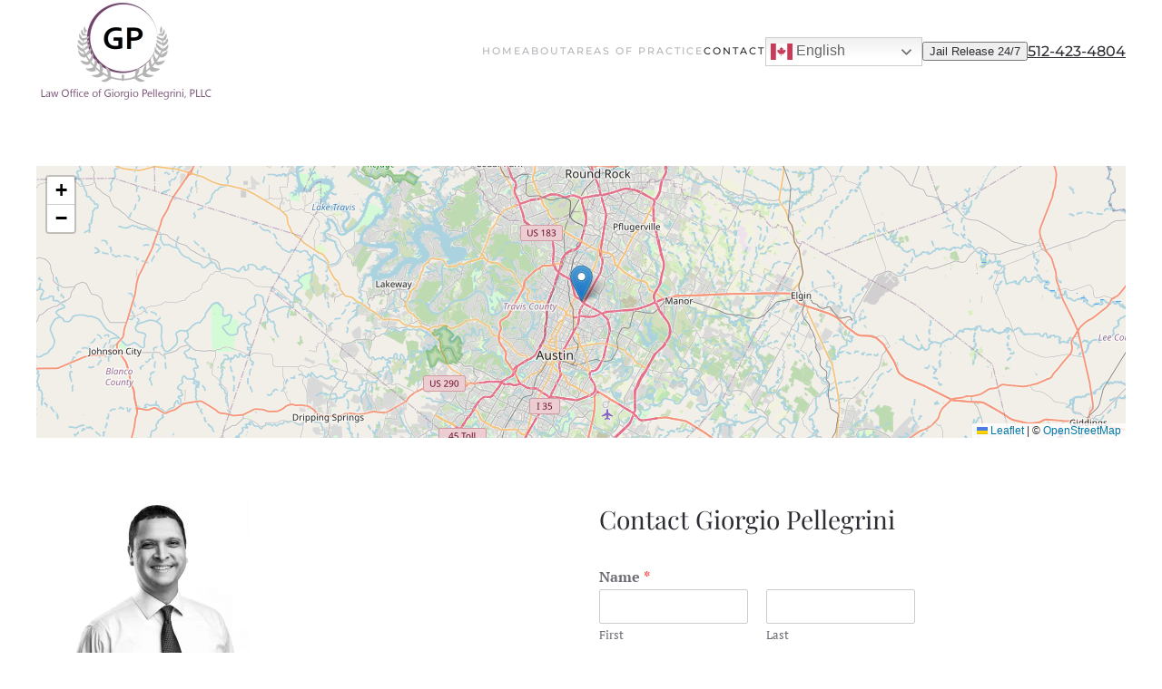

--- FILE ---
content_type: text/html; charset=UTF-8
request_url: https://pellegrinilawyer.com/contact/
body_size: 8009
content:
<!DOCTYPE html>
<html lang="en">
    <head>
        <meta charset="UTF-8">
        <meta name="viewport" content="width=device-width, initial-scale=1">
        <link rel="icon" href="/wp-content/uploads/2020/07/favicon2.png" sizes="any">
                <link rel="apple-touch-icon" href="/wp-content/themes/yootheme/packages/theme-wordpress/assets/images/apple-touch-icon.png">
                <title>Contact &#8211; The Law Office of Giorgio Pellegrini PLLC</title>
<meta name='robots' content='max-image-preview:large' />
<link rel="alternate" type="application/rss+xml" title="The Law Office of Giorgio Pellegrini PLLC &raquo; Feed" href="https://pellegrinilawyer.com/feed/" />
<link rel="alternate" type="application/rss+xml" title="The Law Office of Giorgio Pellegrini PLLC &raquo; Comments Feed" href="https://pellegrinilawyer.com/comments/feed/" />
<script type="text/javascript">
/* <![CDATA[ */
window._wpemojiSettings = {"baseUrl":"https:\/\/s.w.org\/images\/core\/emoji\/15.0.3\/72x72\/","ext":".png","svgUrl":"https:\/\/s.w.org\/images\/core\/emoji\/15.0.3\/svg\/","svgExt":".svg","source":{"concatemoji":"https:\/\/pellegrinilawyer.com\/wp-includes\/js\/wp-emoji-release.min.js?ver=6.5.5"}};
/*! This file is auto-generated */
!function(i,n){var o,s,e;function c(e){try{var t={supportTests:e,timestamp:(new Date).valueOf()};sessionStorage.setItem(o,JSON.stringify(t))}catch(e){}}function p(e,t,n){e.clearRect(0,0,e.canvas.width,e.canvas.height),e.fillText(t,0,0);var t=new Uint32Array(e.getImageData(0,0,e.canvas.width,e.canvas.height).data),r=(e.clearRect(0,0,e.canvas.width,e.canvas.height),e.fillText(n,0,0),new Uint32Array(e.getImageData(0,0,e.canvas.width,e.canvas.height).data));return t.every(function(e,t){return e===r[t]})}function u(e,t,n){switch(t){case"flag":return n(e,"\ud83c\udff3\ufe0f\u200d\u26a7\ufe0f","\ud83c\udff3\ufe0f\u200b\u26a7\ufe0f")?!1:!n(e,"\ud83c\uddfa\ud83c\uddf3","\ud83c\uddfa\u200b\ud83c\uddf3")&&!n(e,"\ud83c\udff4\udb40\udc67\udb40\udc62\udb40\udc65\udb40\udc6e\udb40\udc67\udb40\udc7f","\ud83c\udff4\u200b\udb40\udc67\u200b\udb40\udc62\u200b\udb40\udc65\u200b\udb40\udc6e\u200b\udb40\udc67\u200b\udb40\udc7f");case"emoji":return!n(e,"\ud83d\udc26\u200d\u2b1b","\ud83d\udc26\u200b\u2b1b")}return!1}function f(e,t,n){var r="undefined"!=typeof WorkerGlobalScope&&self instanceof WorkerGlobalScope?new OffscreenCanvas(300,150):i.createElement("canvas"),a=r.getContext("2d",{willReadFrequently:!0}),o=(a.textBaseline="top",a.font="600 32px Arial",{});return e.forEach(function(e){o[e]=t(a,e,n)}),o}function t(e){var t=i.createElement("script");t.src=e,t.defer=!0,i.head.appendChild(t)}"undefined"!=typeof Promise&&(o="wpEmojiSettingsSupports",s=["flag","emoji"],n.supports={everything:!0,everythingExceptFlag:!0},e=new Promise(function(e){i.addEventListener("DOMContentLoaded",e,{once:!0})}),new Promise(function(t){var n=function(){try{var e=JSON.parse(sessionStorage.getItem(o));if("object"==typeof e&&"number"==typeof e.timestamp&&(new Date).valueOf()<e.timestamp+604800&&"object"==typeof e.supportTests)return e.supportTests}catch(e){}return null}();if(!n){if("undefined"!=typeof Worker&&"undefined"!=typeof OffscreenCanvas&&"undefined"!=typeof URL&&URL.createObjectURL&&"undefined"!=typeof Blob)try{var e="postMessage("+f.toString()+"("+[JSON.stringify(s),u.toString(),p.toString()].join(",")+"));",r=new Blob([e],{type:"text/javascript"}),a=new Worker(URL.createObjectURL(r),{name:"wpTestEmojiSupports"});return void(a.onmessage=function(e){c(n=e.data),a.terminate(),t(n)})}catch(e){}c(n=f(s,u,p))}t(n)}).then(function(e){for(var t in e)n.supports[t]=e[t],n.supports.everything=n.supports.everything&&n.supports[t],"flag"!==t&&(n.supports.everythingExceptFlag=n.supports.everythingExceptFlag&&n.supports[t]);n.supports.everythingExceptFlag=n.supports.everythingExceptFlag&&!n.supports.flag,n.DOMReady=!1,n.readyCallback=function(){n.DOMReady=!0}}).then(function(){return e}).then(function(){var e;n.supports.everything||(n.readyCallback(),(e=n.source||{}).concatemoji?t(e.concatemoji):e.wpemoji&&e.twemoji&&(t(e.twemoji),t(e.wpemoji)))}))}((window,document),window._wpemojiSettings);
/* ]]> */
</script>
<style id='wp-emoji-styles-inline-css' type='text/css'>

	img.wp-smiley, img.emoji {
		display: inline !important;
		border: none !important;
		box-shadow: none !important;
		height: 1em !important;
		width: 1em !important;
		margin: 0 0.07em !important;
		vertical-align: -0.1em !important;
		background: none !important;
		padding: 0 !important;
	}
</style>
<link rel='stylesheet' id='wp-block-library-css' href='https://pellegrinilawyer.com/wp-includes/css/dist/block-library/style.min.css?ver=6.5.5' type='text/css' media='all' />
<style id='classic-theme-styles-inline-css' type='text/css'>
/*! This file is auto-generated */
.wp-block-button__link{color:#fff;background-color:#32373c;border-radius:9999px;box-shadow:none;text-decoration:none;padding:calc(.667em + 2px) calc(1.333em + 2px);font-size:1.125em}.wp-block-file__button{background:#32373c;color:#fff;text-decoration:none}
</style>
<style id='global-styles-inline-css' type='text/css'>
body{--wp--preset--color--black: #000000;--wp--preset--color--cyan-bluish-gray: #abb8c3;--wp--preset--color--white: #ffffff;--wp--preset--color--pale-pink: #f78da7;--wp--preset--color--vivid-red: #cf2e2e;--wp--preset--color--luminous-vivid-orange: #ff6900;--wp--preset--color--luminous-vivid-amber: #fcb900;--wp--preset--color--light-green-cyan: #7bdcb5;--wp--preset--color--vivid-green-cyan: #00d084;--wp--preset--color--pale-cyan-blue: #8ed1fc;--wp--preset--color--vivid-cyan-blue: #0693e3;--wp--preset--color--vivid-purple: #9b51e0;--wp--preset--gradient--vivid-cyan-blue-to-vivid-purple: linear-gradient(135deg,rgba(6,147,227,1) 0%,rgb(155,81,224) 100%);--wp--preset--gradient--light-green-cyan-to-vivid-green-cyan: linear-gradient(135deg,rgb(122,220,180) 0%,rgb(0,208,130) 100%);--wp--preset--gradient--luminous-vivid-amber-to-luminous-vivid-orange: linear-gradient(135deg,rgba(252,185,0,1) 0%,rgba(255,105,0,1) 100%);--wp--preset--gradient--luminous-vivid-orange-to-vivid-red: linear-gradient(135deg,rgba(255,105,0,1) 0%,rgb(207,46,46) 100%);--wp--preset--gradient--very-light-gray-to-cyan-bluish-gray: linear-gradient(135deg,rgb(238,238,238) 0%,rgb(169,184,195) 100%);--wp--preset--gradient--cool-to-warm-spectrum: linear-gradient(135deg,rgb(74,234,220) 0%,rgb(151,120,209) 20%,rgb(207,42,186) 40%,rgb(238,44,130) 60%,rgb(251,105,98) 80%,rgb(254,248,76) 100%);--wp--preset--gradient--blush-light-purple: linear-gradient(135deg,rgb(255,206,236) 0%,rgb(152,150,240) 100%);--wp--preset--gradient--blush-bordeaux: linear-gradient(135deg,rgb(254,205,165) 0%,rgb(254,45,45) 50%,rgb(107,0,62) 100%);--wp--preset--gradient--luminous-dusk: linear-gradient(135deg,rgb(255,203,112) 0%,rgb(199,81,192) 50%,rgb(65,88,208) 100%);--wp--preset--gradient--pale-ocean: linear-gradient(135deg,rgb(255,245,203) 0%,rgb(182,227,212) 50%,rgb(51,167,181) 100%);--wp--preset--gradient--electric-grass: linear-gradient(135deg,rgb(202,248,128) 0%,rgb(113,206,126) 100%);--wp--preset--gradient--midnight: linear-gradient(135deg,rgb(2,3,129) 0%,rgb(40,116,252) 100%);--wp--preset--font-size--small: 13px;--wp--preset--font-size--medium: 20px;--wp--preset--font-size--large: 36px;--wp--preset--font-size--x-large: 42px;--wp--preset--spacing--20: 0.44rem;--wp--preset--spacing--30: 0.67rem;--wp--preset--spacing--40: 1rem;--wp--preset--spacing--50: 1.5rem;--wp--preset--spacing--60: 2.25rem;--wp--preset--spacing--70: 3.38rem;--wp--preset--spacing--80: 5.06rem;--wp--preset--shadow--natural: 6px 6px 9px rgba(0, 0, 0, 0.2);--wp--preset--shadow--deep: 12px 12px 50px rgba(0, 0, 0, 0.4);--wp--preset--shadow--sharp: 6px 6px 0px rgba(0, 0, 0, 0.2);--wp--preset--shadow--outlined: 6px 6px 0px -3px rgba(255, 255, 255, 1), 6px 6px rgba(0, 0, 0, 1);--wp--preset--shadow--crisp: 6px 6px 0px rgba(0, 0, 0, 1);}:where(.is-layout-flex){gap: 0.5em;}:where(.is-layout-grid){gap: 0.5em;}body .is-layout-flex{display: flex;}body .is-layout-flex{flex-wrap: wrap;align-items: center;}body .is-layout-flex > *{margin: 0;}body .is-layout-grid{display: grid;}body .is-layout-grid > *{margin: 0;}:where(.wp-block-columns.is-layout-flex){gap: 2em;}:where(.wp-block-columns.is-layout-grid){gap: 2em;}:where(.wp-block-post-template.is-layout-flex){gap: 1.25em;}:where(.wp-block-post-template.is-layout-grid){gap: 1.25em;}.has-black-color{color: var(--wp--preset--color--black) !important;}.has-cyan-bluish-gray-color{color: var(--wp--preset--color--cyan-bluish-gray) !important;}.has-white-color{color: var(--wp--preset--color--white) !important;}.has-pale-pink-color{color: var(--wp--preset--color--pale-pink) !important;}.has-vivid-red-color{color: var(--wp--preset--color--vivid-red) !important;}.has-luminous-vivid-orange-color{color: var(--wp--preset--color--luminous-vivid-orange) !important;}.has-luminous-vivid-amber-color{color: var(--wp--preset--color--luminous-vivid-amber) !important;}.has-light-green-cyan-color{color: var(--wp--preset--color--light-green-cyan) !important;}.has-vivid-green-cyan-color{color: var(--wp--preset--color--vivid-green-cyan) !important;}.has-pale-cyan-blue-color{color: var(--wp--preset--color--pale-cyan-blue) !important;}.has-vivid-cyan-blue-color{color: var(--wp--preset--color--vivid-cyan-blue) !important;}.has-vivid-purple-color{color: var(--wp--preset--color--vivid-purple) !important;}.has-black-background-color{background-color: var(--wp--preset--color--black) !important;}.has-cyan-bluish-gray-background-color{background-color: var(--wp--preset--color--cyan-bluish-gray) !important;}.has-white-background-color{background-color: var(--wp--preset--color--white) !important;}.has-pale-pink-background-color{background-color: var(--wp--preset--color--pale-pink) !important;}.has-vivid-red-background-color{background-color: var(--wp--preset--color--vivid-red) !important;}.has-luminous-vivid-orange-background-color{background-color: var(--wp--preset--color--luminous-vivid-orange) !important;}.has-luminous-vivid-amber-background-color{background-color: var(--wp--preset--color--luminous-vivid-amber) !important;}.has-light-green-cyan-background-color{background-color: var(--wp--preset--color--light-green-cyan) !important;}.has-vivid-green-cyan-background-color{background-color: var(--wp--preset--color--vivid-green-cyan) !important;}.has-pale-cyan-blue-background-color{background-color: var(--wp--preset--color--pale-cyan-blue) !important;}.has-vivid-cyan-blue-background-color{background-color: var(--wp--preset--color--vivid-cyan-blue) !important;}.has-vivid-purple-background-color{background-color: var(--wp--preset--color--vivid-purple) !important;}.has-black-border-color{border-color: var(--wp--preset--color--black) !important;}.has-cyan-bluish-gray-border-color{border-color: var(--wp--preset--color--cyan-bluish-gray) !important;}.has-white-border-color{border-color: var(--wp--preset--color--white) !important;}.has-pale-pink-border-color{border-color: var(--wp--preset--color--pale-pink) !important;}.has-vivid-red-border-color{border-color: var(--wp--preset--color--vivid-red) !important;}.has-luminous-vivid-orange-border-color{border-color: var(--wp--preset--color--luminous-vivid-orange) !important;}.has-luminous-vivid-amber-border-color{border-color: var(--wp--preset--color--luminous-vivid-amber) !important;}.has-light-green-cyan-border-color{border-color: var(--wp--preset--color--light-green-cyan) !important;}.has-vivid-green-cyan-border-color{border-color: var(--wp--preset--color--vivid-green-cyan) !important;}.has-pale-cyan-blue-border-color{border-color: var(--wp--preset--color--pale-cyan-blue) !important;}.has-vivid-cyan-blue-border-color{border-color: var(--wp--preset--color--vivid-cyan-blue) !important;}.has-vivid-purple-border-color{border-color: var(--wp--preset--color--vivid-purple) !important;}.has-vivid-cyan-blue-to-vivid-purple-gradient-background{background: var(--wp--preset--gradient--vivid-cyan-blue-to-vivid-purple) !important;}.has-light-green-cyan-to-vivid-green-cyan-gradient-background{background: var(--wp--preset--gradient--light-green-cyan-to-vivid-green-cyan) !important;}.has-luminous-vivid-amber-to-luminous-vivid-orange-gradient-background{background: var(--wp--preset--gradient--luminous-vivid-amber-to-luminous-vivid-orange) !important;}.has-luminous-vivid-orange-to-vivid-red-gradient-background{background: var(--wp--preset--gradient--luminous-vivid-orange-to-vivid-red) !important;}.has-very-light-gray-to-cyan-bluish-gray-gradient-background{background: var(--wp--preset--gradient--very-light-gray-to-cyan-bluish-gray) !important;}.has-cool-to-warm-spectrum-gradient-background{background: var(--wp--preset--gradient--cool-to-warm-spectrum) !important;}.has-blush-light-purple-gradient-background{background: var(--wp--preset--gradient--blush-light-purple) !important;}.has-blush-bordeaux-gradient-background{background: var(--wp--preset--gradient--blush-bordeaux) !important;}.has-luminous-dusk-gradient-background{background: var(--wp--preset--gradient--luminous-dusk) !important;}.has-pale-ocean-gradient-background{background: var(--wp--preset--gradient--pale-ocean) !important;}.has-electric-grass-gradient-background{background: var(--wp--preset--gradient--electric-grass) !important;}.has-midnight-gradient-background{background: var(--wp--preset--gradient--midnight) !important;}.has-small-font-size{font-size: var(--wp--preset--font-size--small) !important;}.has-medium-font-size{font-size: var(--wp--preset--font-size--medium) !important;}.has-large-font-size{font-size: var(--wp--preset--font-size--large) !important;}.has-x-large-font-size{font-size: var(--wp--preset--font-size--x-large) !important;}
:where(.wp-block-post-template.is-layout-flex){gap: 1.25em;}:where(.wp-block-post-template.is-layout-grid){gap: 1.25em;}
:where(.wp-block-columns.is-layout-flex){gap: 2em;}:where(.wp-block-columns.is-layout-grid){gap: 2em;}
.wp-block-pullquote{font-size: 1.5em;line-height: 1.6;}
</style>
<link rel='stylesheet' id='wpforms-classic-full-css' href='https://pellegrinilawyer.com/wp-content/plugins/wpforms-lite/assets/css/frontend/classic/wpforms-full.min.css?ver=1.8.9.5' type='text/css' media='all' />
<link href="https://pellegrinilawyer.com/wp-content/themes/yootheme/css/theme.1.css?ver=1720308449" rel="stylesheet">
<link rel="https://api.w.org/" href="https://pellegrinilawyer.com/wp-json/" /><link rel="alternate" type="application/json" href="https://pellegrinilawyer.com/wp-json/wp/v2/pages/23" /><link rel="EditURI" type="application/rsd+xml" title="RSD" href="https://pellegrinilawyer.com/xmlrpc.php?rsd" />
<meta name="generator" content="WordPress 6.5.5" />
<link rel="canonical" href="https://pellegrinilawyer.com/contact/" />
<link rel='shortlink' href='https://pellegrinilawyer.com/?p=23' />
<link rel="alternate" type="application/json+oembed" href="https://pellegrinilawyer.com/wp-json/oembed/1.0/embed?url=https%3A%2F%2Fpellegrinilawyer.com%2Fcontact%2F" />
<link rel="alternate" type="text/xml+oembed" href="https://pellegrinilawyer.com/wp-json/oembed/1.0/embed?url=https%3A%2F%2Fpellegrinilawyer.com%2Fcontact%2F&#038;format=xml" />
<script src="https://pellegrinilawyer.com/wp-content/themes/yootheme/vendor/assets/uikit/dist/js/uikit.min.js?ver=4.4.5"></script>
<script src="https://pellegrinilawyer.com/wp-content/themes/yootheme/vendor/assets/uikit/dist/js/uikit-icons-fuse.min.js?ver=4.4.5"></script>
<script src="https://pellegrinilawyer.com/wp-content/themes/yootheme/js/theme.js?ver=4.4.5"></script>
<script>window.yootheme ||= {}; var $theme = yootheme.theme = {"i18n":{"close":{"label":"Close"},"totop":{"label":"Back to top"},"marker":{"label":"Open"},"navbarToggleIcon":{"label":"Open menu"},"paginationPrevious":{"label":"Previous page"},"paginationNext":{"label":"Next page"},"searchIcon":{"toggle":"Open Search","submit":"Submit Search"},"slider":{"next":"Next slide","previous":"Previous slide","slideX":"Slide %s","slideLabel":"%s of %s"},"slideshow":{"next":"Next slide","previous":"Previous slide","slideX":"Slide %s","slideLabel":"%s of %s"},"lightboxPanel":{"next":"Next slide","previous":"Previous slide","slideLabel":"%s of %s","close":"Close"}}};</script>
    </head>
    <body class="page-template-default page page-id-23 ">

        
        <div class="uk-hidden-visually uk-notification uk-notification-top-left uk-width-auto">
            <div class="uk-notification-message">
                <a href="#tm-main">Skip to main content</a>
            </div>
        </div>

        
        
        <div class="tm-page">

                        


<header class="tm-header-mobile uk-hidden@m">


    
        <div class="uk-navbar-container">

            <div class="uk-container uk-container-expand">
                <nav class="uk-navbar" uk-navbar="{&quot;align&quot;:&quot;left&quot;,&quot;container&quot;:&quot;.tm-header-mobile&quot;,&quot;boundary&quot;:&quot;.tm-header-mobile .uk-navbar-container&quot;}">

                                        <div class="uk-navbar-left">

                        
                                                    <a uk-toggle href="#tm-dialog-mobile" class="uk-navbar-toggle">

        
        <div uk-navbar-toggle-icon></div>

        
    </a>                        
                    </div>
                    
                                        <div class="uk-navbar-center">

                                                    <a href="https://pellegrinilawyer.com/" aria-label="Back to home" class="uk-logo uk-navbar-item">
    <picture>
<source type="image/webp" srcset="/wp-content/themes/yootheme/cache/50/logo-Corbel-type-font-500afdf2.webp 119w, /wp-content/themes/yootheme/cache/fe/logo-Corbel-type-font-fe27bf18.webp 238w" sizes="(min-width: 119px) 119px">
<img alt loading="eager" src="/wp-content/themes/yootheme/cache/5c/logo-Corbel-type-font-5cb917c7.png" width="119" height="68">
</picture></a>                        
                        
                    </div>
                    
                    
                </nav>
            </div>

        </div>

    



        <div id="tm-dialog-mobile" uk-offcanvas="container: true; overlay: true" mode="slide">
        <div class="uk-offcanvas-bar uk-flex uk-flex-column">

                        <button class="uk-offcanvas-close uk-close-large" type="button" uk-close uk-toggle="cls: uk-close-large; mode: media; media: @s"></button>
            
                        <div class="uk-margin-auto-bottom">
                
<div class="uk-panel widget widget_nav_menu" id="nav_menu-2">

    
    
<ul class="uk-nav uk-nav-default uk-nav-accordion" uk-nav="targets: &gt; .js-accordion" uk-scrollspy-nav="closest: li; scroll: true;">
    
	<li class="menu-item menu-item-type-post_type menu-item-object-page menu-item-home"><a href="https://pellegrinilawyer.com/"> Home</a></li>
	<li class="menu-item menu-item-type-post_type menu-item-object-page"><a href="https://pellegrinilawyer.com/about/"> About</a></li>
	<li class="menu-item menu-item-type-custom menu-item-object-custom menu-item-has-children js-accordion uk-parent"><a href> Areas of Practice <span uk-nav-parent-icon></span></a>
	<ul class="uk-nav-sub">

		<li class="menu-item menu-item-type-post_type menu-item-object-page"><a href="https://pellegrinilawyer.com/services/"> Criminal Defense</a></li>
		<li class="menu-item menu-item-type-post_type menu-item-object-page"><a href="https://pellegrinilawyer.com/jail-release/"> Jail Release</a></li>
		<li class="menu-item menu-item-type-post_type menu-item-object-page"><a href="https://pellegrinilawyer.com/immigration/"> Immigration</a></li>
		<li class="menu-item menu-item-type-post_type menu-item-object-page"><a href="https://pellegrinilawyer.com/personal-injury/"> Personal Injury</a></li></ul></li>
	<li class="menu-item menu-item-type-post_type menu-item-object-page current-menu-item page_item page-item-23 current_page_item uk-active"><a href="https://pellegrinilawyer.com/contact/"> Contact</a></li></ul>

</div>
            </div>
            
            
        </div>
    </div>
    
    
    

</header>




<header class="tm-header uk-visible@m">



        <div uk-sticky media="@m" cls-active="uk-navbar-sticky" sel-target=".uk-navbar-container">
    
        <div class="uk-navbar-container">

            <div class="uk-container">
                <nav class="uk-navbar" uk-navbar="{&quot;align&quot;:&quot;left&quot;,&quot;container&quot;:&quot;.tm-header &gt; [uk-sticky]&quot;,&quot;boundary&quot;:&quot;.tm-header .uk-navbar-container&quot;}">

                                        <div class="uk-navbar-left">

                                                    <a href="https://pellegrinilawyer.com/" aria-label="Back to home" class="uk-logo uk-navbar-item">
    <picture>
<source type="image/webp" srcset="/wp-content/themes/yootheme/cache/cb/logo-Corbel-type-font-cbd55255.webp 198w, /wp-content/themes/yootheme/cache/f6/logo-Corbel-type-font-f6168956.webp 396w" sizes="(min-width: 198px) 198px">
<img alt loading="eager" src="/wp-content/themes/yootheme/cache/c7/logo-Corbel-type-font-c766b860.png" width="198" height="113">
</picture></a>                        
                        
                        
                    </div>
                    
                    
                                        <div class="uk-navbar-right">

                                                    
<ul class="uk-navbar-nav" uk-scrollspy-nav="closest: li; scroll: true; target: &gt; * &gt; a[href];">
    
	<li class="menu-item menu-item-type-post_type menu-item-object-page menu-item-home"><a href="https://pellegrinilawyer.com/"> Home</a></li>
	<li class="menu-item menu-item-type-post_type menu-item-object-page"><a href="https://pellegrinilawyer.com/about/"> About</a></li>
	<li class="menu-item menu-item-type-custom menu-item-object-custom menu-item-has-children uk-parent"><a role="button"> Areas of Practice</a>
	<div class="uk-drop uk-navbar-dropdown" mode="hover" pos="bottom-left"><div><ul class="uk-nav uk-navbar-dropdown-nav">

		<li class="menu-item menu-item-type-post_type menu-item-object-page"><a href="https://pellegrinilawyer.com/services/"> Criminal Defense</a></li>
		<li class="menu-item menu-item-type-post_type menu-item-object-page"><a href="https://pellegrinilawyer.com/jail-release/"> Jail Release</a></li>
		<li class="menu-item menu-item-type-post_type menu-item-object-page"><a href="https://pellegrinilawyer.com/immigration/"> Immigration</a></li>
		<li class="menu-item menu-item-type-post_type menu-item-object-page"><a href="https://pellegrinilawyer.com/personal-injury/"> Personal Injury</a></li></ul></div></div></li>
	<li class="menu-item menu-item-type-post_type menu-item-object-page current-menu-item page_item page-item-23 current_page_item uk-active"><a href="https://pellegrinilawyer.com/contact/"> Contact</a></li></ul>

<div class="uk-navbar-item widget widget_gtranslate" id="gtranslate-4">

    
    <div class="gtranslate_wrapper" id="gt-wrapper-78988096"></div>
</div>

<div class="uk-navbar-item widget widget_custom_html" id="custom_html-3">

    
    <div class="textwidget custom-html-widget"><button>
	<a href="/jail-release/">Jail Release 24/7</a>
</button>
</div>
</div>

<div class="uk-navbar-item widget widget_custom_html" id="custom_html-4">

    
    <div class="textwidget custom-html-widget"><font size="3px"><a herf="tel:512-423-4804"><u>512-423-4804</u></a></font></div>
</div>
                        
                                                                            
                    </div>
                    
                </nav>
            </div>

        </div>

        </div>
    







</header>

            
            
            <main id="tm-main" >

                <!-- Builder #page -->
<div class="uk-section-default uk-section">
    
        
        
        
            
                                <div class="uk-container">                
                    <div class="uk-grid tm-grid-expand uk-child-width-1-1 uk-grid-margin">
<div class="uk-width-1-1@m">
    
        
            
            
            
                
                    
<div class="uk-position-relative uk-position-z-index uk-dark" style="height: 300px;" uk-map>    <script type="application/json">{"markers":[{"lat":30.3409,"lng":-97.7046,"title":null}],"type":"roadmap","zoom":10,"controls":true,"zooming":false,"dragging":false,"poi":false,"min_zoom":0,"max_zoom":18,"center":{"lat":30.3409,"lng":-97.7046},"lazyload":true,"baseUrl":"\/wp-content\/themes\/yootheme\/vendor\/assets\/leaflet\/leaflet\/dist"}</script>                    <template>
                    </template>
            </div>
                
            
        
    
</div></div>
                                </div>                
            
        
    
</div>
<div class="uk-section-default uk-section uk-padding-remove-top">
    
        
        
        
            
                                <div class="uk-container">                
                    <div class="uk-grid tm-grid-expand uk-grid-margin" uk-grid>
<div class="uk-width-1-2@m">
    
        
            
            
            
                
                    
<div class="uk-margin uk-margin-remove-top">
        <div class="uk-box-shadow-bottom"><picture>
<source type="image/webp" srcset="/wp-content/themes/yootheme/cache/6f/LawerHeadshot-1347-Edit-Copy3-2-1-e1590983979355-6f22dc3e.webp 234w, /wp-content/themes/yootheme/cache/56/LawerHeadshot-1347-Edit-Copy3-2-1-e1590983979355-56419675.webp 468w" sizes="(min-width: 234px) 234px">
<img decoding="async" src="/wp-content/themes/yootheme/cache/15/LawerHeadshot-1347-Edit-Copy3-2-1-e1590983979355-154d87db.jpeg" width="234" height="250" class="el-image uk-border-rounded" alt loading="lazy">
</picture></div>    
    
</div>
<h1 class="uk-h3">        The Law Office of 
<br>Giorgio Pellegrini 
PLLC     </h1><div class="uk-panel uk-margin"><p>7600 Chevy Chase Dr. Bldg 2 Ste. 300 <br />Austin, TX 78752</p></div><div class="uk-panel uk-margin">512-423-4804</div><div class="uk-panel uk-margin"><p>1-512-598-8555 Fax</p></div><div class="uk-panel uk-margin"><a href="mailto:info@pellegrinilawyer.com" target="_blank" rel="noopener">info@pellegrinilawyer.com</a></div>
                
            
        
    
</div>
<div class="uk-width-1-2@m">
    
        
            
            
            
                
                    
<h3 class="uk-h3">        Contact Giorgio Pellegrini
    </h3><div><div class="wpforms-container wpforms-container-full" id="wpforms-251"><form id="wpforms-form-251" class="wpforms-validate wpforms-form" data-formid="251" method="post" enctype="multipart/form-data" action="/contact/" data-token="523a5ee608da3a1490162683ecdecbc2" data-token-time="1769821388"><noscript class="wpforms-error-noscript">Please enable JavaScript in your browser to complete this form.</noscript><div class="wpforms-field-container"><div id="wpforms-251-field_0-container" class="wpforms-field wpforms-field-name" data-field-id="0"><label class="wpforms-field-label" for="wpforms-251-field_0">Name <span class="wpforms-required-label">*</span></label><div class="wpforms-field-row wpforms-field-medium"><div class="wpforms-field-row-block wpforms-first wpforms-one-half"><input type="text" id="wpforms-251-field_0" class="wpforms-field-name-first wpforms-field-required" name="wpforms[fields][0][first]" required><label for="wpforms-251-field_0" class="wpforms-field-sublabel after">First</label></div><div class="wpforms-field-row-block wpforms-one-half"><input type="text" id="wpforms-251-field_0-last" class="wpforms-field-name-last wpforms-field-required" name="wpforms[fields][0][last]" required><label for="wpforms-251-field_0-last" class="wpforms-field-sublabel after">Last</label></div></div></div><div id="wpforms-251-field_1-container" class="wpforms-field wpforms-field-email" data-field-id="1"><label class="wpforms-field-label" for="wpforms-251-field_1">Email <span class="wpforms-required-label">*</span></label><input type="email" id="wpforms-251-field_1" class="wpforms-field-medium wpforms-field-required" name="wpforms[fields][1]" spellcheck="false" required></div><div id="wpforms-251-field_3-container" class="wpforms-field wpforms-field-text" data-field-id="3"><label class="wpforms-field-label" for="wpforms-251-field_3">Phone Number</label><input type="text" id="wpforms-251-field_3" class="wpforms-field-medium" name="wpforms[fields][3]" ></div><div id="wpforms-251-field_4-container" class="wpforms-field wpforms-field-select" data-field-id="4"><label class="wpforms-field-label" for="wpforms-251-field_4">Subject <span class="wpforms-required-label">*</span></label><select id="wpforms-251-field_4" class="wpforms-field-medium wpforms-field-required" name="wpforms[fields][4]" required="required"><option value="Criminal Defense" >Criminal Defense</option><option value="Jail Release" >Jail Release</option><option value="Immigration" >Immigration</option><option value="Personal Injury" >Personal Injury</option></select></div><div id="wpforms-251-field_2-container" class="wpforms-field wpforms-field-textarea" data-field-id="2"><label class="wpforms-field-label" for="wpforms-251-field_2">Comment or Message <span class="wpforms-required-label">*</span></label><textarea id="wpforms-251-field_2" class="wpforms-field-medium wpforms-field-required" name="wpforms[fields][2]" required></textarea></div></div><!-- .wpforms-field-container --><div class="wpforms-field wpforms-field-hp"><label for="wpforms-251-field-hp" class="wpforms-field-label">Email</label><input type="text" name="wpforms[hp]" id="wpforms-251-field-hp" class="wpforms-field-medium"></div><div class="wpforms-submit-container" ><input type="hidden" name="wpforms[id]" value="251"><input type="hidden" name="page_title" value="Contact"><input type="hidden" name="page_url" value="https://pellegrinilawyer.com/contact/"><input type="hidden" name="page_id" value="23"><input type="hidden" name="wpforms[post_id]" value="23"><button type="submit" name="wpforms[submit]" id="wpforms-submit-251" class="wpforms-submit" data-alt-text="Sending..." data-submit-text="Submit" aria-live="assertive" value="wpforms-submit">Submit</button></div></form></div>  <!-- .wpforms-container --></div>
                
            
        
    
</div></div>
                                </div>                
            
        
    
</div>        
            </main>

            <div id="builderwidget-5" class="builder"><!-- Builder #builderwidget-5 --><style class="uk-margin-remove-adjacent">#builderwidget-5\#0{font-size:12px;}</style>
<div class="uk-section-default uk-section">
    
        
        
        
            
                                <div class="uk-container">                
                    <div class="uk-grid tm-grid-expand uk-child-width-1-1 uk-grid-margin">
<div class="uk-width-1-1@m">
    
        
            
            
            
                
                    <hr><div class="uk-panel uk-margin"><p style="text-align: center;">  The Law Office of Giorgio Pellegrini, PLLC | 7600 Chevy Chase Dr. Bldg 2 Ste. 300 | Austin, TX 78752 | 512-423-4804</p></div><div class="uk-panel uk-margin" id="builderwidget-5#0"><p style="text-align: center;">WEBSITE DISCLAIMER <br />This website's purpose is to provide information only, and not to give legal or other professional advice. The transmission and receipt of information on this website does not by any means form or constitute an attorney/client relationship, and you should not act upon any conclusion that you might draw from this website without first seeking professional legal counsel. <br />Giorgio Pellegrini is the lawyer who is responsible for the content of this website.</p></div>
                
            
        
    
</div></div>
                                </div>                
            
        
    
</div></div>
            
        </div>

        
        <style>@import 'https://pellegrinilawyer.com/wp-content/themes/yootheme/packages/builder/elements/map/assets/leaflet.css?ver=4.4.5';</style>
<script type="text/javascript" id="gt_widget_script_78988096-js-before">
/* <![CDATA[ */
window.gtranslateSettings = /* document.write */ window.gtranslateSettings || {};window.gtranslateSettings['78988096'] = {"default_language":"en","languages":["en","hi","es"],"url_structure":"none","flag_style":"2d","flag_size":24,"wrapper_selector":"#gt-wrapper-78988096","alt_flags":{"en":"canada","es":"mexico"},"switcher_open_direction":"top","switcher_horizontal_position":"inline","switcher_text_color":"#666","switcher_arrow_color":"#666","switcher_border_color":"#ccc","switcher_background_color":"#fff","switcher_background_shadow_color":"#efefef","switcher_background_hover_color":"#fff","dropdown_text_color":"#000","dropdown_hover_color":"#fff","dropdown_background_color":"#eee","flags_location":"\/wp-content\/plugins\/gtranslate\/flags\/"};
/* ]]> */
</script><script src="https://pellegrinilawyer.com/wp-content/plugins/gtranslate/js/dwf.js?ver=6.5.5" data-no-optimize="1" data-no-minify="1" data-gt-orig-url="/contact/" data-gt-orig-domain="pellegrinilawyer.com" data-gt-widget-id="78988096" defer></script><script type="text/javascript" src="https://pellegrinilawyer.com/wp-content/themes/yootheme/vendor/assets/leaflet/leaflet/dist/leaflet.js?ver=4.4.5" id="script:leaflet-js"></script>
<script type="text/javascript" src="https://pellegrinilawyer.com/wp-content/themes/yootheme/packages/builder/elements/map/app/map-leaflet.min.js?ver=4.4.5" id="script:builder-map-js"></script>
<script type="text/javascript" src="https://pellegrinilawyer.com/wp-includes/js/jquery/jquery.min.js?ver=3.7.1" id="jquery-core-js"></script>
<script type="text/javascript" src="https://pellegrinilawyer.com/wp-includes/js/jquery/jquery-migrate.min.js?ver=3.4.1" id="jquery-migrate-js"></script>
<script type="text/javascript" src="https://pellegrinilawyer.com/wp-content/plugins/wpforms-lite/assets/lib/jquery.validate.min.js?ver=1.20.0" id="wpforms-validation-js"></script>
<script type="text/javascript" src="https://pellegrinilawyer.com/wp-content/plugins/wpforms-lite/assets/lib/mailcheck.min.js?ver=1.1.2" id="wpforms-mailcheck-js"></script>
<script type="text/javascript" src="https://pellegrinilawyer.com/wp-content/plugins/wpforms-lite/assets/lib/punycode.min.js?ver=1.0.0" id="wpforms-punycode-js"></script>
<script type="text/javascript" src="https://pellegrinilawyer.com/wp-content/plugins/wpforms-lite/assets/js/share/utils.min.js?ver=1.8.9.5" id="wpforms-generic-utils-js"></script>
<script type="text/javascript" src="https://pellegrinilawyer.com/wp-content/plugins/wpforms-lite/assets/js/frontend/wpforms.min.js?ver=1.8.9.5" id="wpforms-js"></script>
<script type='text/javascript'>
/* <![CDATA[ */
var wpforms_settings = {"val_required":"This field is required.","val_email":"Please enter a valid email address.","val_email_suggestion":"Did you mean {suggestion}?","val_email_suggestion_title":"Click to accept this suggestion.","val_email_restricted":"This email address is not allowed.","val_number":"Please enter a valid number.","val_number_positive":"Please enter a valid positive number.","val_minimum_price":"Amount entered is less than the required minimum.","val_confirm":"Field values do not match.","val_checklimit":"You have exceeded the number of allowed selections: {#}.","val_limit_characters":"{count} of {limit} max characters.","val_limit_words":"{count} of {limit} max words.","val_recaptcha_fail_msg":"Google reCAPTCHA verification failed, please try again later.","val_turnstile_fail_msg":"Cloudflare Turnstile verification failed, please try again later.","val_inputmask_incomplete":"Please fill out the field in required format.","uuid_cookie":"","locale":"en","wpforms_plugin_url":"https:\/\/pellegrinilawyer.com\/wp-content\/plugins\/wpforms-lite\/","gdpr":"","ajaxurl":"https:\/\/pellegrinilawyer.com\/wp-admin\/admin-ajax.php","mailcheck_enabled":"1","mailcheck_domains":[],"mailcheck_toplevel_domains":["dev"],"is_ssl":"1","currency_code":"USD","currency_thousands":",","currency_decimals":"2","currency_decimal":".","currency_symbol":"$","currency_symbol_pos":"left","val_requiredpayment":"Payment is required.","val_creditcard":"Please enter a valid credit card number.","error_updating_token":"Error updating token. Please try again or contact support if the issue persists.","network_error":"Network error or server is unreachable. Check your connection or try again later.","token_cache_lifetime":"86400"}
/* ]]> */
</script>
    </body>
</html>


--- FILE ---
content_type: text/javascript
request_url: https://pellegrinilawyer.com/wp-content/themes/yootheme/packages/builder/elements/map/app/map-leaflet.min.js?ver=4.4.5
body_size: 942
content:
/*! YOOtheme Pro v4.4.5 | https://yootheme.com */

(function(t,w,a){"use strict";async function C(d,{type:p,center:o,zoom:s,min_zoom:b,max_zoom:x,zooming:f,dragging:G,clustering:S,cluster_icons:i,controls:v,markers:u,popup_max_width:$,baseUrl:A}){t.Icon.Default.imagePath=`${A}/images/`;const c=t.map(d,{zoom:s,minZoom:Number(b),maxZoom:Number(x),center:o,dragging:G,zoomControl:v,touchZoom:f,scrollWheelZoom:f,doubleClickZoom:f});p==="satellite"?t.tileLayer("https://server.arcgisonline.com/ArcGIS/rest/services/World_Imagery/MapServer/tile/{z}/{y}/{x}",{attribution:'&copy; <a href="https://www.esri.com">Esri</a> | DigitalGlobe, GeoEye, i-cubed, USDA, USGS, AEX, Getmapping, Aerogrid, IGN, IGP, swisstopo, and the GIS User Community'}).addTo(c):t.tileLayer("https://{s}.tile.openstreetmap.org/{z}/{x}/{y}.png",{attribution:'&copy; <a href="http://osm.org/copyright">OpenStreetMap</a>'}).addTo(c);let l;if(S){const h={showCoverageOnHover:!1};i&&(h.iconCreateFunction=y=>{const n=y.getChildCount();let e;n<10?e=i[0]:n<100?e=i[1]||i[0]:e=i[2]||i[1]||i[0];const m=e.textColor?`style="color: ${e.textColor}"`:"";return new t.DivIcon({html:`<img src="${e.url}" alt><span class="uk-position-center"${m}>${n}</span>`,iconSize:e.size?new t.Point(...e.size):null})}),l=t.markerClusterGroup(h),c.addLayer(l)}u==null||u.forEach(({lat:h,lng:y,content:n,show_popup:e,icon:m,iconSize:g,iconAnchor:P,title:z})=>{const r=t.marker({lat:h,lng:y},{title:z});if(m&&r.setIcon(t.icon({iconUrl:m,iconSize:g,iconAnchor:P})),l?l.addLayer(r):r.addTo(c),n){const I={maxWidth:$?parseInt($,10):300};g&&(I.offset=new t.Point(0,-1*g[1]+7));const E=t.popup(I).setContent(n);r.bindPopup(E),e&&r.openPopup()}})}w.component("Map",{connected(){var p;if(this.script||(this.script=a.$("script",this.$el)),!this.script)return;this.map=JSON.parse(this.script.textContent);const d=a.$$("template",this.$el);(p=this.map.markers)==null||p.forEach((o,s)=>{o.content=a.html(d[s]).trim(),!o.icon&&this.map.icon&&(o.icon=this.map.icon,o.iconSize=this.map.iconSize,o.iconAnchor=this.map.iconAnchor)}),this.map.lazyload&&"IntersectionObserver"in window?a.observeIntersection(this.$el,(o,s)=>{C(this.$el,this.map),s.disconnect()},{rootMargin:`${window.innerHeight/2}px 0px`}):C(this.$el,this.map)}})})(L,UIkit,UIkit.util);
